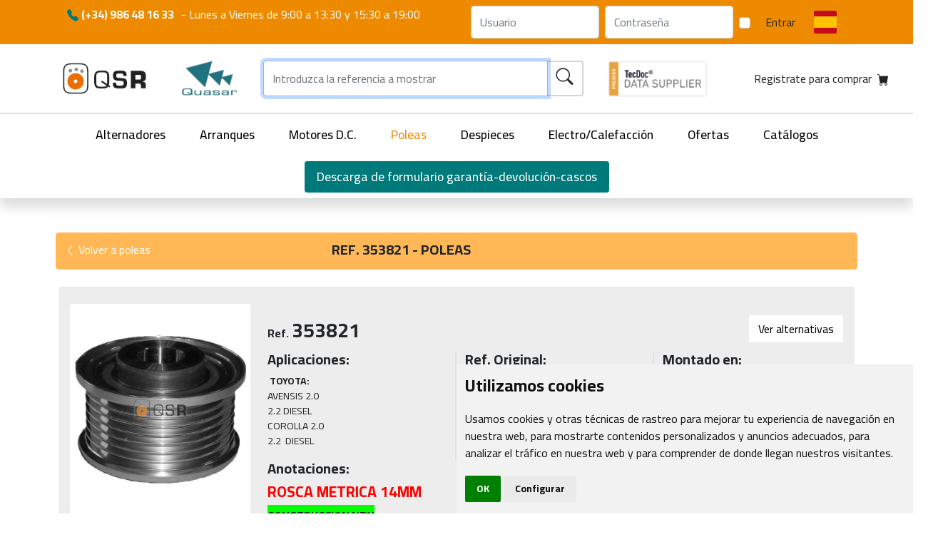

--- FILE ---
content_type: text/html; charset=UTF-8
request_url: https://www.qsr.es/poleas/product/161
body_size: 11675
content:

<!doctype html>
<html xmlns="http://www.w3.org/1999/xhtml" xml:lang="es" lang="es">
<head>
    <meta charset="utf-8">
    <meta name="viewport" content="width=device-width, initial-scale=1">

    <title>Poleas > 353821 - QSR</title>
    <link rel="canonical" href="https://www.qsr.es/poleas/product/161"/>
    <link rel="alternate" href="https://www.qsr.com.pt/poleas/product/161" hreflang="pt-PT"/><link rel="alternate" href="https://en.qsr.es/poleas/product/161" hreflang="en-EN"/>
    <meta name="description" content="Poleas > 353821 - QSR proveedor de repuestos de coches" />
    <link rel="shortcut icon" href="/favicon.ico">
    <link rel="icon" href="/images/logo2_navidad.png" type="image/png" />

    <link rel="stylesheet" href="https://cdn.jsdelivr.net/npm/bootstrap-icons@1.3.0/font/bootstrap-icons.css">
    <link rel="stylesheet" href="/assets/css/global.bddfcf9a.css?v=3.3">

    <link rel="stylesheet" href="https://cdnjs.cloudflare.com/ajax/libs/awesome-notifications/3.1.2/style.min.css" integrity="sha512-OTW82wYvOeYGbTBnbaHnV8fiF62MbNsY+wcYvqMGANrdRAKA9U4heJkje6I0vtNNvdbic8IiKEJVzS3LH5jyQw==" crossorigin="anonymous" referrerpolicy="no-referrer" />
    <link rel="preconnect" href="https://fonts.googleapis.com">
    <link rel="preconnect" href="https://fonts.gstatic.com" crossorigin>


    <link rel='stylesheet' href='https://cdnjs.cloudflare.com/ajax/libs/Swiper/7.0.0/swiper-bundle.css' />    
    <link href="https://cdn.jsdelivr.net/npm/bootstrap@5.1.3/dist/css/bootstrap.min.css" rel="stylesheet" integrity="sha384-1BmE4kWBq78iYhFldvKuhfTAU6auU8tT94WrHftjDbrCEXSU1oBoqyl2QvZ6jIW3" crossorigin="anonymous">
    <script type="application/ld+json">
    {
        "@context": "https://schema.org",
        "@type": "Organization",
        "url": "https://www.qsr.es/",
        "logo": "https://www.qsr.es/demo/logo3.png"
    }
</script>
<script type="application/ld+json">
    {
        "@context": "https://schema.org",
        "@type": "WebSite",
        "url": "https://www.qsr.es/",
        "potentialAction": {
            "@type": "SearchAction",
            "target": "https://www.qsr.es/buscar/?ref_alt={query}",
            "query-input": "required name=query"
        }
    }
</script>
<script type="application/ld+json">
    {
        "@context": "https://schema.org/",
        "@type": "Store",
        "@id": "https://www.qsr.es/",
        "name": "QSR proveedor de alternadores, arranques, motores DC, poleas, electro ventiladores",
        "image": [
            "https://www.qsr.es/images/foto9.jpg",
            "https://www.qsr.es/images/foto7.jpg",
            "https://www.qsr.es/images/foto5.jpg",
            "https://www.qsr.es/images/foto1.jpg",
            "https://www.qsr.es/images/foto2.jpg",
            "https://www.qsr.es/images/foto4.jpg",
            "https://www.qsr.es/images/foto6.jpg",
            "https://www.qsr.es/images/foto3.jpg"
        ],
        "address": {
            "@type": "PostalAddress",
            "streetAddress": "Avenida do Freixo, 13",
            "addressLocality": "Vigo",
            "addressRegion": "Pontevedra",
            "postalCode": "36214",
            "addressCountry": "ES"
        },
        "geo": {
            "@type": "GeoCoordinates",
            "latitude": 42.217230,
            "longitude": -8.704980
        },
        "url": "https://www.qsr.es/",
        "telephone": "+34986481633",
        "openingHoursSpecification": [
            {
                "@type": "OpeningHoursSpecification",
                "dayOfWeek": [
                    "Monday",
                    "Tuesday",
                    "Wednesday",
                    "Thursday",
                    "Friday"
                ],
                "opens": "09:00",
                "closes": "19:00"
            }
        ]
    }
</script>

<script type="application/ld+json">
    {
        "@context": "https://schema.org",
        "@type": "FAQPage",
        "mainEntity": [
            {
                "@type": "Question",
                "name": "¿Cómo comprar en QSR?",
                "acceptedAnswer": {
                    "@type": "Answer",
                    "text": "Antes de comprar en QSR Quasar ha de estar registrado en nuestro sitio web, en la siguiente url <a href=https://www.qsr.es/contacto_x1.php> Registrate para comprar </a> el registro se validará manualmente, Puede llamarnos para agilizar el procedimiento. el responsable de sus datos será RECAMBIOS QUASAR S.L. con la finalidad de gestionar la solicitud de información que realiza a través de este formulario de contacto. Responder a solicitudes y sugerencias del formulario y Prospección comercial."
                }},
            {
                "@type": "Question",
                "name": "¿El mejor proveedor de recambios de coches?",
                "acceptedAnswer": {
                    "@type": "Answer",
                    "text":"QUASAR establecida en Vigo España desde 1990, trabaja exclusivamente para PROFESIONALES DEL SECTOR y se dedica a la comercialización de Alternadores, Motores de Arranque y sus Despieces vehículo industrial y maquinaria asi como Electroventiladores. <br>Trabajamos con primeras marcas a precios de mayorista y tenemos un amplio stock en nuestros almacenes a fin de satisfacer cualquier pedido de nuestros clientes, tanto dentro como fuera de España. <br>QUASAR está operando desde hace ya varios años con importadores mayoristas de Europa, Asia y América Latina, suministrando grandes pedidos o simplemente urgencias que nuestros clientes no pueden ubicar en sus respectivos paises y en lo que nosotros estamos muy especializados.<br> Somos grandes compradores a fábrica, lo que nos garantiza un precio sumamente competitivo. Y además podemos suministrar los pedidos por el medio de transporte que más le convenga. <br>Nuestro equipo técnico esta altamente especializado en nuestros productos y sus aplicaciones, ofreciendo asi un soporte altamente cualificado a todos nuestros clientes ante cualquier duda o posible incidencia."
                }
            }, {
                "@type": "Question",
                "name": "¿Qué es un motor dc?",
                "acceptedAnswer": {
                    "@type": "Answer",
                    "text":"El motor de corriente continua, denominado también motor de corriente directa, motor CC o motor DC, es una máquina que convierte energía eléctrica en mecánica, provocando un movimiento rotatorio, gracias a la acción de un campo magnético."
                }
            },{
                "@type": "Question",
                "name": "¿Como cambiar el motor de arranque?",
                "acceptedAnswer": {
                    "@type": "Answer",
                    "text":"Paso 1: Ubica todas las conexiones del motor de arranque.<br> Paso 2: Quita todos los puntos de fijación del motor de arranque.<br> Paso 3: Desmonta el motor de arranque antiguo.<br> Paso 4: Coloca el motor de arranque nuevo.<br> Paso 5: Fíjalo bien.<br> Paso 6: Conecta los cables al motor de arranque"
                }
            },{
                "@type": "Question",
                "name": "¿Como cambiar el alternador?",
                "acceptedAnswer": {
                    "@type": "Answer",
                    "text":"Paso 1: Ubica todas las conexiones del motor del alternador.<br> Paso 2: Quita todos los puntos de fijación del alternador.<br> Paso 3: Desmonta el alternador anterior.<br> Paso 4: Coloca el nuevo alternador.<br> Paso 5: Fíjalo bien.<br> Paso 6: Conecta los cables al alternador"
                }
            }

        ]}

</script>    <!-- Global site tag (gtag.js) - Google Analytics
<script async src="https://www.googletagmanager.com/gtag/js?id=UA-205255160-1"></script>
<script>
  window.dataLayer = window.dataLayer || [];
  function gtag(){dataLayer.push(arguments);}
  gtag('js', new Date());

  gtag('config', 'UA-205255160-1');
</script>--></head>
<body style="min-width: 400px; position: relative;"><style>
    .flag.esp,
    .flag.por,
    .flag.eng
    {
        background-repeat: no-repeat;
    }
    @media (max-width: 768px) {
        .tec_doc_logo{
            display: none;
        }
    

    }
    .logo-container {
        justify-content: center;
    }
    .logo-container .logo-qsr {
        margin-right: 1rem;
    }
    .searchbar-container .searchbar {
    padding: 12px;
}
.searchbar{
max-height: 50px;
}
.searchbar-container button {
    font-size: 1.5rem!important;
}
.main_part {
    padding: 10px 0;
}
.sticky-main-part {
    position: fixed;
    top: 0;
    left: 0;
    width: 100%;
    z-index: 1000;
    background: white;
    box-shadow: 0px 4px 6px rgba(0, 0, 0, 0.1);
   min-height: 71px;
    display: none; /* Initially hidden */
}

.sticky-main-part.visible {
    display: block; /* Show when scrolled */
}
.bg-orange-light.cart-btn{
    background-color: #ffb855!important;
    transition: 200ms all;
}
.cart-btn.bg-orange-light:hover {
    transition: 200ms all;
    transform: scale(1.1);
}
.logo-container img {
    max-height: 50px;
    width: auto;
}
.logo-container > div {
    display: flex;
    flex: 1 1 auto;
}

.logo-container .navbar-brand{
margin-right: 0;
}
    .first_part {
        position: relative;
        z-index: 999;
    }

    @media (min-width: 768px) {
        .scrolled .first_part {
            display: none;
            transition: all 0.3s ease;
        }
    }
</style>


<header class="header shadow-custom mb-2">
    <div class="first_part bg-orange">
        <div class="container">
            <nav class="navbar navbar-expand-lg bg-transparent">
                <div class="container-fluid pr-0">
                    <div class="navbar-nav me-auto mx-auto mx-md-0 mb-2 mb-lg-0 text-center" style="justify-content: space-between; width: 100%;" >
                        <div class="d-flex flex-column">
                            <span class="text-white fs-5" style="font-size: 1em!important;">
                                <span class="d-block d-md-inline" style="margin-right: .35em">
                                    <i class="bi-telephone-fill text-verd"></i> <strong>(+34) 986 48 16 33</strong>
                                </span>
                                                                                                <span class="d-block d-md-inline">
                                    <span class="d-none d-md-inline">-</span> Lunes a Viernes de 9:00 a 13:30 y 15:30 a 19:00                                </span>
                            </span>
                                                    </div>
                    </span>
                    <div class="d-none d-md-flex">
                        <form class="d-flex" action="/process.php" method="post">
    <input type="hidden" name="sublogin">
    <input class="form-control me-2" type="text" name="user" style="max-width: 185px;" placeholder="Usuario">
    <input class="form-control me-2" type="password" name="pass" style="max-width: 185px;" placeholder="Contraseña">
    <div class="form-check d-flex flex-wrap align-items-center">
        <input class="form-check-input me-2"  value="" type="checkbox" name="remember">
    </div>
    <button class="btn btn-outline-black btn-black " type="submit">Entrar</button>
</form>
                        <div class="dropdown">
                            <button class="btn btn-transparent pr-0" type="button" id="langdd" data-bs-toggle="dropdown" aria-expanded="false">
                                <i class="flag esp"></i>
                            </button>
                            <ul class="dropdown-menu bg-transparent flags-dropdown" aria-labelledby="langdd">
                                                                                                    <li>
                                        <a class="dropdown-item flag por" href="https://www.qsr.com.pt/poleas/product/161"></a></li>
                                                                                                    <li><a class="dropdown-item flag eng" href="https://en.qsr.es/poleas/product/161"></a></li>                             </ul>
                        </div>
                    </div>
                                            <div class="d-block d-md-none w-100 text-center">
                            <a class="btn btn-outline-black" href="#" id="header-login-btn">Iniciar sesión</a>
                            <a class="btn btn-black" href="/contacto">Registrarme</a>
                        </div>
                                    </div>
            </nav>
        </div>
    </div>

    <div class="main_part">
        <div class="container">
            <nav class="navbar navbar-expand-lg bg-transparent">
                <div class="col-12 col-md-3 logo-container  d-flex align-items-center" >
                    <div class="logo-qsr">
                        <a class="navbar-brand" href="/">
                            <img src="/images/logo2.png" alt="" width="148">
                        </a>
                    </div>
                    <div class="logo-qsr-portrait d-none" style="width: 60px">
                        <a class="navbar-brand" href="/">
                            <img src="/images/qsr_symbol_only.png" alt="" height="60" width="60">
                        </a>
                    </div>
                    <div class="logo-quasar">
                        <a class="navbar-brand" href="/">
                            <img src="/images/quasar-logo.png" alt="">
                        </a>
                    </div>
                    <div class="col-md-2 d-block d-md-none"><img src="/images/tec_doc_logo_premier.png" height="55px"/></div>
                </div>
                <div class="col-8 col-md-5 px-2">
                    <form class="d-flex" action="/buscar/[*:query]" onsubmit="headerFormSubmit(event)">
                        <div class="input-group searchbar-container">
                            <input name="query"
                                   type="text"
                                   class="searchbar p-7 form-control br-0"
                                   placeholder="Introduzca la referencia a mostrar"
                                   value="">

                            <button type="submit" class="input-group-text text-orange p-7" id="submitFrm">
                                <i class="bi-search"></i>
                            </button>
                        </div>
                    </form>
                </div>
                <div class="col-md-2 ms-4 tec_doc_logo"><img src="/images/tec_doc_logo_premier.png" height="55px"/></div>
                <div class="col-2 col-md-3 justify-content-end">
                        <a href="/contacto" class="btn btn-orange d-flex p-7 cart-btn">
            <span class="d-none d-md-inline mx-2">Registrate para comprar</span>
        <i class="bi-cart-fill"></i>
    </a>
                </div>
                <div class="text-start d-block d-md-none" style="padding-left: 4px;">
                    <button class="btn p-0" id="menu-sm">
                        <i class="bi-list fs-4"></i>
                    </button>
                </div>
            </nav>
        </div>
    </div>


    <div class="categories border-top border-2 d-none d-md-block">
        <div class="container-fluid">
            <ul class="nav justify-content-center">
                <li class="nav-item">
                    <a class="nav-link" href="/alternadores">Alternadores</a>
                </li>
                <li class="nav-item">
                    <a class="nav-link" href="/arranques">Arranques</a>
                </li>
                <li class="nav-item">
                    <a class="nav-link" href="/motoresdc">Motores D.C.</a>
                </li>
                <li class="nav-item">
                    <a class="nav-link active" href="/poleas">Poleas</a>
                </li>
                <li class="nav-item">
                    <a class="nav-link" href="/despieces">Despieces</a>
                </li>
                <li class="nav-item">
                    <a class="nav-link" href="/electroventiladores">Electro/Calefacción</a>
                </li>
                <li class="nav-item">
                    <a class="nav-link" href="/ofertas">Ofertas</a>
                </li>
                <li class="nav-item">
                    <a class="nav-link" href="/catalogos">Catálogos</a>
                </li>
                <li class="nav-item">
                                    <a class="nav-link btn bg-verd" href="/QSR_Solicitud_Garantia_Devolucion.docx" >
                        Descarga de formulario garantía-devolución-cascos                    </a>
                                                </li>
            </ul>
        </div>
    </div>
    <div class="categories-sm d-none d-md-none">
        <ul class="nav flex-column text-end links">
            <li class="nav-item">
                <a class="nav-link" href="/">Inicio</a>
            </li>
            <li class="nav-item">
                <a class="nav-link" href="/alternadores">Alternadores</a>
            </li>
            <li class="nav-item">
                <a class="nav-link" href="/arranques">Arranques</a>
            </li>
            <li class="nav-item">
                <a class="nav-link" href="/motoresdc">Motores D.C.</a>
            </li>
            <li class="nav-item">
                <a class="nav-link" href="/poleas">Poleas</a>
            </li>
            <li class="nav-item">
                <a class="nav-link" href="/despieces">Despieces</a>
            </li>
            <li class="nav-item">
                <a class="nav-link" href="/electroventiladores">Electro/Calefacción</a>
            </li>
            <li class="nav-item">
                <a class="nav-link" href="/ofertas">Ofertas</a>
            </li>
            <li class="nav-item">
                <a class="nav-link" href="/catalogos">Catálogos</a>
            </li>
            <li class="nav-item">
                <a class="nav-link bg-verd" href="/solicitud-garantia-o-devolucion.docx">Descarga de formulario garantía-devolución-cascos</a>
            </li>
            <li class="nav-item">
                <ul class="nav justify-content-between">
                    <li class="nav-item">
                        <a href="/lang/esp" class="nav-link"><img src="/assets/img/bandera-espana.jpg?v=3.3" alt="esp"></a>
                    </li>
                    <li class="nav-item">
                        <a href="/lang/por" class="nav-link"><img src="/assets/img/bandera-portugal.jpg?v=3.3" alt="esp"></a>
                    </li>
                    <li class="nav-item">
                        <a href="/lang/eng" class="nav-link"><img src="/assets/img/bandera-reino-unido.jpg?v=3.3" alt="esp"></a>
                    </li>
                </ul>
            </li>
            <li>
                <div class="close" onclick="showMenuMobile(true)"><i class="bi bi-x"></i></div>
            </li>
        </ul>
    </div>
</header>

<script>
document.addEventListener("DOMContentLoaded", function () {
    const mainPart = document.querySelector(".main_part");
    const clonedMainPart = mainPart.cloneNode(true);
    clonedMainPart.classList.add("sticky-main-part");

    document.body.appendChild(clonedMainPart);

    // Get references to both search inputs
    const originalInput = mainPart.querySelector('input[name="query"]');
    const clonedInput = clonedMainPart.querySelector('input[name="query"]');
    
    // Get references to both mini-cart elements
    const originalMiniCart = mainPart.querySelector('.cart-btn');
    const clonedMiniCart = clonedMainPart.querySelector('.cart-btn');
    
    // Add event listeners to sync input values
    originalInput.addEventListener('input', function() {
        clonedInput.value = this.value;
    });
    
    clonedInput.addEventListener('input', function() {
        originalInput.value = this.value;
    });
    
    // Handle focus when switching between headers
    clonedInput.addEventListener('focus', function() {
        // Save the current cursor position
        const pos = this.selectionStart;
        
        // When sticky header gets focus, ensure data is synced
        originalInput.value = this.value;
        
        // Restore cursor position
        this.setSelectionRange(pos, pos);
    });
    
    originalInput.addEventListener('focus', function() {
        // Same for original input
        const pos = this.selectionStart;
        clonedInput.value = this.value;
        this.setSelectionRange(pos, pos);
    });

    // Ensure the cloned form works properly
    const clonedForm = clonedMainPart.querySelector('form');
    clonedForm.addEventListener('submit', function(event) {
        headerFormSubmit(event);
    });

    // Function to update cloned mini-cart
    function updateClonedMiniCart() {
        if (originalMiniCart && clonedMiniCart) {
            clonedMiniCart.innerHTML = originalMiniCart.innerHTML;
        }
    }

    // Initial sync
    updateClonedMiniCart();

    // Observe changes in the original mini-cart
    if (originalMiniCart) {
        const observer = new MutationObserver(function(mutationsList, observer) {
            // For any mutation, update the cloned mini-cart
            updateClonedMiniCart();
        });

        observer.observe(originalMiniCart, { childList: true, subtree: true, characterData: true });
    }

    function handleScroll() {
        const rect = mainPart.getBoundingClientRect();
        if (rect.top <= 0) {
            clonedMainPart.classList.add("visible");
            // If user was focused on original input, move focus to cloned input
            if (document.activeElement === originalInput) {
                const cursorPos = originalInput.selectionStart;
                clonedInput.focus();
                clonedInput.setSelectionRange(cursorPos, cursorPos);
            }
        } else {
            clonedMainPart.classList.remove("visible");
            // If user was focused on cloned input, move focus to original input
            if (document.activeElement === clonedInput) {
                const cursorPos = clonedInput.selectionStart;
                originalInput.focus();
                originalInput.setSelectionRange(cursorPos, cursorPos);
            }
        }
    }

    window.addEventListener("scroll", handleScroll);
});
</script>
<div class="container my-5">
    <div class="_heading px-2">
        <div class="row bg-orange-light rounded-3 py-2">
            <div class="col-md-4 col-6 text-sm-right mt-1">
                <a href="/poleas" class="text-white text-decoration-none">
                    <i class="bi bi-chevron-left"></i> Volver a poleas                </a>
            </div>
            <div class="col-md-8 col-6 mt-1">
                <h1 class="fs-5 fw-bold text-uppercase">Ref. 353821 - poleas </h1>
            </div>
        </div>
    </div>

    <div class="product-card rounded">
        <div class="row my-4 p-3 rounded" itemtype="https://schema.org/Product" itemscope>
            <meta itemprop="mpn" content="353821" />
<meta itemprop="name" content="353821>" />
<meta itemprop="image" href="/x_thumb/watermark_new.php?i=../productos/poleas/353821.jpg&v=dfeab3f9d8de7eefc1ea698ae9ff5bf8" />
<meta itemprop="description" content="Poleas > 353821" />
<div itemprop="offers" itemtype="https://schema.org/Offer" itemscope>
    <link itemprop="url" content="/poleas/product/161" />
    <meta itemprop="availability" content="https://schema.org/InStock" />
    <meta itemprop="priceCurrency" content="EUR" />
    <meta itemprop="price" content="1" />
    <meta itemprop="itemCondition" content="https://schema.org/NewCondition" />
</div>
<meta itemprop="sku" content="353821" />            <div class="col-md-3 col-6 image-container text-center">
                <div class="row">
                    <div class="col">
                        
<div class="image bg-white d-flex flex-wrap align-items-center rounded mt-2">
    <div class="d-flex flex-wrap align-items-center justify-content-center" style="height: 100%;">
        <img itemprop="image" data-src="/x_thumb/watermark_new.php?i=../productos/poleas/353821.jpg&v=dfeab3f9d8de7eefc1ea698ae9ff5bf8" width="238" height="210" alt="" class="lazyload zoomable">
    </div>
</div>

                    </div>
                </div>
                <div class="row additional-info">
    <div class="col d-flex">
        <div class="detail-fluid">
            <span>Int-Ext</span>
            17-63        </div>
        <div class="detail-fluid">
            <span>Largo total</span>
            41,4        </div>
        <div class="detail-fluid">
            <span>Poly</span>
            7        </div>
    </div>
</div>
                <div class="row text-end d-sm-block d-md-none mt-2">
                    <div class="col text-center">
                                            <a href="/poleas/alt/353821" class="btn btn-orange w-100 blink">Ver alternativas</a>
                                        </div>
                </div>
                            </div>
            <div class="col-md-9 my-sm-4 col-6">
                <div class="row">
                    <div class="col text-start">
                        <b>Ref.</b> <span class="d-inline-block fw-bold fs-3">353821</span>
                                            </div>
                    <div class="col text-end d-none d-md-block">
                                                    <a href="/poleas/alt/353821" class="btn btn-orange blink">Ver alternativas</a>
                                            </div>
                </div>

                
                <div class="row info mt-2">
                    <div class="col-12 col-md-4 info-col border-end border-2">
    <h5 class="fw-bold">Aplicaciones:</h5>
    <pre style="height: 100%"><b> TOYOTA:</b>
AVENSIS 2.0<br>2.2 DIESEL
COROLLA 2.0<br>2.2  DIESEL</pre>
</div>
<div class="col-12 col-md-4 info-col border-end border-2">
    <h5 class="fw-bold">Ref. Original:</h5>
    <pre style="height: 100%"><b>DENSO:</b>
<a href="/buscar/27060-30080" title="27060-30080">27060-30080</a></pre>
</div>
<div class="col-12 col-md-4 info-col">
    <h5 class="fw-bold">Montado en:</h5>
    <pre style="height: 100%"><b>DENSO:</b>
104210-4450
<b>TOYOTA:</b>
27060-30010

</pre>
</div>                </div>

                                    <div class="row">
                        <div class="col">
                            <h5 class="fw-bold">Anotaciones:</h5>
                            <div class="anotacio">
                                <h3 style="color: red"><span style="font-size: larger;"><strong>ROSCA METRICA 14MM</strong></span><span style="background-color: Lime;"><strong><br />
</strong></span></h3>
<p><span style="font-size: medium;"><span style="background-color: Lime;"><strong>CONSTRUCCION NTN</strong></span></span></p>
<p>&nbsp;</p>                            </div>
                        </div>
                    </div>
                            </div>
        </div>
        
        
    <!-- AnotationController::index($_COOKIE['cookname'], $product->getId()) -->
    
    </div>
</div>

<footer class="footer">
    <div class="container">
        <div class="row py-5">
            <div class="col-md-3">
                <div class="row">
                    <div class="col">
                        <img data-src="/images/logo2.png" alt="" width="148" class="lazyload">
                    </div>
                </div>
                <div class="row mini-logos mt-3">
                    <div class="col">
                        <img data-src="/images/ardan.png" alt="" class="lazyload zoomable" data-original="/archivo/indicador-ardan.jpg" width="52" height="50">
                        <img data-src="/images/indicador_adrdan_2023.png" alt="" class="lazyload zoomable" data-original="/images/empresa_de_alta_productividad.png" width="52" height="50">
                        <a href="https://www.zfv.es/negociosenvigo">
                            <img data-src="/images/logoInvestInVigo.jpg" alt="" class="lazyload" width="72" height="50">
                        </a>
                        <a href="https://www.zfv.es/negociosenvigo">
                            <img data-src="/images/logoNegociosEnVigo.jpg" alt="" class="lazyload" width="79" height="50">
                        </a>
                    </div>
                </div>
                <div class="row mini-logos mt-3">
                    <div class="col">
                        <div>Financiado por la Unión Europea – NextGenerationEU</div>
                        <img data-src="/images/Logo-PRTR-dos-lineas_BLANCO-e1684485934449-1200x319.png" alt="" class="lazyload" data-original="/archivo/Logo-PRTR-dos-lineas_BLANCO-e1684485934449-1200x319.png" width="200" height="">
                        <a href="/Cartel IN421S.pdf" target="_blank" rel="noopener"><img data-src="/images/EN_Funded_by_the_European_Union_RGB_NEG-1200x288.png" alt="" class="lazyload" data-original="/archivo/EN_Funded_by_the_European_Union_RGB_NEG-1200x288.png" width="200" height="50"></a>
                    </div>
                </div>
            </div>
            <div class="col-md-2">
                <div class="row">
                    <div class="col">
                        <h6>Web</h6>
                    </div>
                </div>
                <div class="row">
                    <div class="col">
                        <ul class="nav flex-column">
                            <li class="nav-item">
                                <a class="nav-link" href="/">Quasar</a>
                            </li>
                            <li class="nav-item">
                                <a class="nav-link" href="/nosotros">Nuestra empresa</a>
                            </li>
                            <li class="nav-item">
                                <a class="nav-link" href="/localizacion">Dónde estamos</a>
                            </li>
                            <li class="nav-item">
                                <a class="nav-link" href="/contacto">Contactar</a>
                            </li>
                        </ul>
                    </div>
                </div>
            </div>
            <div class="col-md-3 mb-2">
                <div class="row">
                    <div class="col">
                        <h6>Ayuda cliente</h6>
                    </div>
                </div>
                <div class="row">
                    <div class="col">
                        <ul class="nav flex-column">
                            <li class="nav-item">
                                <a class="nav-link" href="/lssi">Política de Privacidad</a>
                            </li>
                            <li class="nav-item">
                                <a class="nav-link" href="/aviso-legal">Avíso legal</a>
                            </li>
                            <li class="nav-item">
                                <a class="nav-link" href="/politica-cookies">Política de Cookies</a>
                            </li>
                            <li class="nav-item">
                                                                    <a class="nav-link" href="/QSR_Condiciones_Generales_Garantias_y_Devoluciones.pdf" >
                                        Condiciones de Garantía/Devolución                                    </a>
                                                                                                
                            </li>
                            <li class="nav-item">
                                <a class="nav-link" href="/QSR_Criterios_Aceptacion_Cascos_Cores_Alternadores_y_Arranques.pdf">Criterios para aceptación de Cascos</a>
                            </li>                            
                        </ul>
                    </div>
                </div>
            </div>
            <div class="col-12 col-md-4">
                <div class="row">
                    <div class="col">
                        <h6>Contacto</h6>
                    </div>
                </div>
                <div class="row">
                    <div class="col">
                        <ul class="nav flex-column">
                            <li class="nav-item">
                                <i class="bi bi-geo-alt icon"></i> Avda. do Freixo - Sardoma, 13 <br> <span style="margin-left: 2.5rem">36214 Vigo - Pontevedra - España</span>
                            </li>
                            <li class="nav-item not-link-a">
                                <i class="bi bi-telephone icon"></i> (+34) 986 48 16 33
                            </li>
                            <li class="nav-item">
                                <i class="bi bi-envelope icon"></i> <a class="not-link" href="mailto:contacto@qsr.es">contacto@qsr.es</a>
                            </li>
                            <li class="nav-item">
                                <i class="bi bi-envelope icon"></i> <a class="not-link" href="mailto:recursoshumanos@qsr.es">recursoshumanos@qsr.es</a>
                            </li>
                        </ul>
                    </div>
                </div>
            </div>
        </div>
        <div class="row">
            <div class="col">
                <p class="text-center py-3">
                    &copy; Copyright 2026 - Recambios Quasar S.L. | Todos los derechos reservados                </p>
            </div>
        </div>
    </div>
</footer>
<style>
    /* Fix Safari... */
    .not-link-a a:before {
        content: none!important;
    }
</style>
<script>
    const Qsr = {
      strings: {
          'Producto añadido': 'El producto ha sido agregado a su carro correctamente',
          'Producto eliminado': 'El producto ha sido eliminado de su carro correctamente',
          'Hubo error': 'Hubo un error. Por favor intentelo más tarde',
          'Pedido enviado': 'Su pedido se ha enviado correctamente',
          'Nombre comprador': 'El campo nombre comprador es obligatorio',
          'Carro actualizado': 'Su carro ha sido actualizado correctamente',
          'Eliminar producto?': '¿Está seguro que desea eliminar el producto?',
          'Cancel': 'Cancelar'
      }
    };
</script>

<!--<script src="https://cdn.jsdelivr.net/npm/lightense-images@1.0.17/dist/lightense.min.js" async defer></script>-->
<script src="https://cdnjs.cloudflare.com/ajax/libs/awesome-notifications/3.1.2/index.var.min.js" integrity="sha512-eLF/cSp150FUkceFErOpCvz51bVFwGUQLRlm5ic89DwxMnzj47uHsOYF4gQSdwBpu7bjN/bV8fV76Dhha9TWlQ==" crossorigin="anonymous" referrerpolicy="no-referrer" async defer></script>
<script src="https://cdnjs.cloudflare.com/ajax/libs/lazysizes/5.3.2/lazysizes.min.js" integrity="sha512-q583ppKrCRc7N5O0n2nzUiJ+suUv7Et1JGels4bXOaMFQcamPk9HjdUknZuuFjBNs7tsMuadge5k9RzdmO+1GQ==" crossorigin="anonymous" referrerpolicy="no-referrer" async defer></script>
<script src="https://cdn.jsdelivr.net/npm/bootstrap@5.1.3/dist/js/bootstrap.bundle.min.js" integrity="sha384-ka7Sk0Gln4gmtz2MlQnikT1wXgYsOg+OMhuP+IlRH9sENBO0LRn5q+8nbTov4+1p" crossorigin="anonymous" async defer></script>
<script src="/assets/js/logs.js"></script>
<!-- TEST -->

<script language="JavaScript" type="text/JavaScript">

        var TIPO_PIEZA_PAG = "poleas";
    var PAGINA_ACTUAL = "poleas";
    var esBusquedaCalefaccion = false;

    /*var TIPO_PIEZA_PAG = 'despieces';
     TIPO_PIEZA_PAG = 'alternadores';
     TIPO_PIEZA_PAG = 'arranques';
     TIPO_PIEZA_PAG = 'electros';
     TIPO_PIEZA_PAG = 'motoresdc';
     */

    var gestioLog2;

    document.addEventListener('DOMContentLoaded', function () {
        var dadesGestioLog = {
            esUserLoguejat: "0"
        };
        gestioLog2 = new GestioLog(dadesGestioLog);
        if (typeof gestioLog2.LoguejarVisita === 'function') {
            gestioLog2.LoguejarVisita();
        }
    });
</script>

<!-- Cookie Consent by TermsFeed (https://www.TermsFeed.com) -->
<style>
    .termsfeed-com---nb .cc-nb-main-container {
        padding: .75rem!important;
    }
</style>
<script type="text/javascript" src="https://www.termsfeed.com/public/cookie-consent/4.0.0/cookie-consent.js" charset="UTF-8"></script>
<script type="text/javascript" charset="UTF-8">
    document.addEventListener('DOMContentLoaded', function () {
        cookieconsent.run({"website_impressum_url": '/politica-cookies',"notice_banner_insert_legal_urls": true, "notice_banner_type":"simple","consent_type":"implied","palette":"light","language":"es","page_load_consent_levels":["strictly-necessary", "functionality", "tracking", "targeting"],"notice_banner_reject_button_hide":false,"preferences_center_close_button_hide":false,"page_refresh_confirmation_buttons":false,"website_privacy_policy_url":"/politica-cookies","website_name":"QSR","open_preferences_center_selector":"#open_cookies_consent"});
    });
</script>
<script async src="https://www.googletagmanager.com/gtag/js?id=UA-205255160-1"></script>
<script type="text/plain" cookie-consent="tracking">
    window.dataLayer = window.dataLayer || [];
    function gtag(){dataLayer.push(arguments);}
    gtag('js', new Date());
    gtag('config', 'UA-205255160-1');
</script>
<script>
    let notifier;
    let gestioLog;
    window.addEventListener('load', () => {
        notifier = new AWN({
            position: 'top-right',
            labels: {
                success: '',
                alert: ''
            }
        });

        const tooltipTriggerList = [].slice.call(document.querySelectorAll('[data-bs-toggle="tooltip"]'))
        tooltipTriggerList.map(function (tooltipTriggerEl) {
            return new bootstrap.Tooltip(tooltipTriggerEl)
        })
    });

    gestioLog = new GestioLog({
        esUserLoguejat: false,
    });
</script>
<script src="/assets/js/cart.bddfcf2c.js?v=3.3" async></script>
<script src="/assets/js/global.bddfcf2c.js?v=3.3" async></script>

<script src='https://cdnjs.cloudflare.com/ajax/libs/Swiper/7.0.0/swiper-bundle.min.js' defer></script>


<div class="modal" tabindex="-1" id="zoom-modal">
    <div class="modal-dialog" style="max-width: max-content;"><!--  -->
        <div class="modal-content">
            <div class="modal-body text-center" style="overflow: auto;">
                <img src="" style="max-width: 100%;max-height: 100%;display: block;">
            </div>
            <button type="button" class="btn btn-orange" data-bs-dismiss="modal" style="position: absolute; right: 0.75rem;top: 0.75rem;">&times;</button>
        </div>
    </div>
</div>


<div class="modal fade" id="nocross-modal" tabindex="-1" role="dialog" aria-labelledby="nocrossModal" aria-hidden="true">
  <div class="modal-dialog" role="document">
    <div class="modal-content">
      <div class="modal-header">
        <h5 class="modal-title" id="exampleModalLabel">PRODUCTO NO ENCONTRADO EN NUESTRA BASE DE DATOS DE LA WEB</h5>
        <button type="button" class="btn btn-orange" data-bs-dismiss="modal" data-dismiss="modal" aria-label="Close">
          <span aria-hidden="true">&times;</span>
        </button>
      </div>
      <div class="modal-body">
          <p style="color: red;text-align: center !important;font-weight: bold;margin-bottom: 6px;">PONGASE EN CONTACTO CON NOSOTROS EN EL TELEFONO <span style="white-space: nowrap;">986 48 16 33</span></p>
		TRATAREMOS DE LOCALIZAR LA REFERENCIA BUSCADA
      </div>
      <!--<div class="modal-footer">
        <button type="button" class="btn btn-secondary" data-bs-dismiss="modal" data-dismiss="modal">Close</button>
        <button type="button" class="btn btn-primary">Save changes</button>
      </div>-->
    </div>
  </div>
</div>

<div class="modal" tabindex="-1" id="login-modal">
    <div class="modal-dialog">
        <div class="modal-content justify-content-middle">
            <div class="modal-body text-center mt-4">
                <p class="fw-bold">
                    Iniciar sesión                </p>

                <form class="form" action="/process.php" method="post">
                    <input type="hidden" name="sublogin">
                    <div class="form-floating mb-3">
                        <input class="form-control" id="user" type="text" placeholder="Usuario" name="user" required />
                        <label for="user">Usuario</label>
                    </div>
                    <div class="form-floating mb-3">
                        <input class="form-control" id="pass" type="password" placeholder="Contraseña" name="pass" required />
                        <label for="pass">Contraseña</label>
                    </div>

                    <div class="form-group text-start">
                        <input class="form-check-input me-2" id="remember" value="" type="checkbox" name="remember">
                        <label for="remember">Recuérdame</label>
                    </div>

                    <div class="row">
                        <div class="col text-end">
                            <button type="button" class="btn btn-secondary" data-bs-dismiss="modal">Cancelar</button>
                            <button type="submit" class="btn btn-orange">Entrar</button>
                        </div>
                    </div>
                </form>
            </div>
            <button type="button" class="btn btn-orange" data-bs-dismiss="modal" style="position: absolute; right: 0.75rem;top: 0.75rem;">&times;</button>
        </div>
    </div>
</div>
<link href="https://fonts.googleapis.com/css2?family=Cairo:wght@400;500;700&display=swap" rel="stylesheet">
<style>
@media only screen
and (min-device-width: 1000px)
and (max-device-width: 1600px)
{

    div#zoom-modal .modal-body img {
        max-width: 750px !important;
    }
}</style>
</body>
</html>
